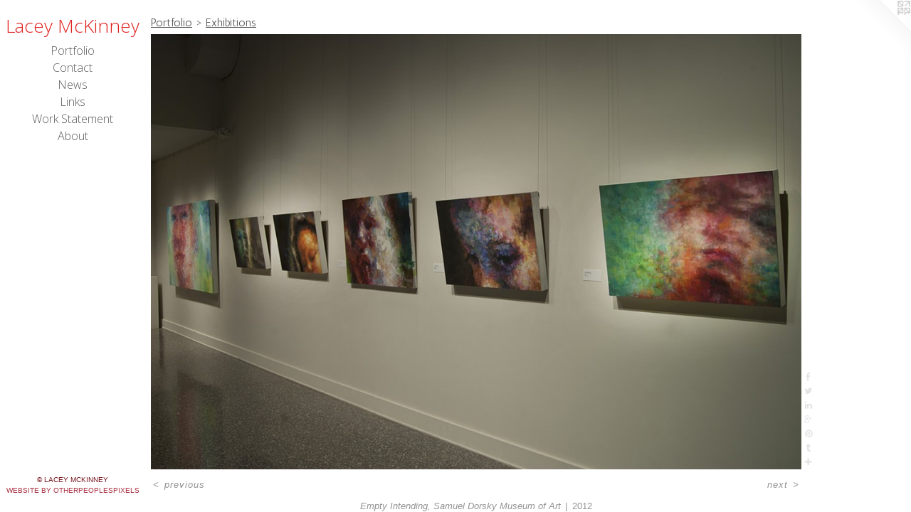

--- FILE ---
content_type: text/html;charset=utf-8
request_url: https://lacey-mckinney.com/artwork/3021683-Empty%20Intending%2C%20Samuel%20Dorsky%20Museum%20of%20Art.html
body_size: 3253
content:
<!doctype html><html class="no-js a-image mobile-title-align--center has-mobile-menu-icon--left l-editorial p-artwork has-page-nav mobile-menu-align--center has-wall-text "><head><meta charset="utf-8" /><meta content="IE=edge" http-equiv="X-UA-Compatible" /><meta http-equiv="X-OPP-Site-Id" content="48808" /><meta http-equiv="X-OPP-Revision" content="1862" /><meta http-equiv="X-OPP-Locke-Environment" content="production" /><meta http-equiv="X-OPP-Locke-Release" content="v0.0.141" /><title>Lacey McKinney</title><link rel="canonical" href="https://lacey-mckinney.com/artwork/3021683-Empty%20Intending%2c%20Samuel%20Dorsky%20Museum%20of%20Art.html" /><meta content="website" property="og:type" /><meta property="og:url" content="https://lacey-mckinney.com/artwork/3021683-Empty%20Intending%2c%20Samuel%20Dorsky%20Museum%20of%20Art.html" /><meta property="og:title" content="Empty Intending, Samuel Dorsky Museum of Art" /><meta content="width=device-width, initial-scale=1" name="viewport" /><link type="text/css" rel="stylesheet" href="//cdnjs.cloudflare.com/ajax/libs/normalize/3.0.2/normalize.min.css" /><link type="text/css" rel="stylesheet" media="only all" href="//maxcdn.bootstrapcdn.com/font-awesome/4.3.0/css/font-awesome.min.css" /><link type="text/css" rel="stylesheet" media="not all and (min-device-width: 600px) and (min-device-height: 600px)" href="/release/locke/production/v0.0.141/css/small.css" /><link type="text/css" rel="stylesheet" media="only all and (min-device-width: 600px) and (min-device-height: 600px)" href="/release/locke/production/v0.0.141/css/large-editorial.css" /><link type="text/css" rel="stylesheet" media="not all and (min-device-width: 600px) and (min-device-height: 600px)" href="/r17676402200000001862/css/small-site.css" /><link type="text/css" rel="stylesheet" media="only all and (min-device-width: 600px) and (min-device-height: 600px)" href="/r17676402200000001862/css/large-site.css" /><link type="text/css" rel="stylesheet" media="only all and (min-device-width: 600px) and (min-device-height: 600px)" href="//fonts.googleapis.com/css?family=Antic:400" /><link type="text/css" rel="stylesheet" media="only all and (min-device-width: 600px) and (min-device-height: 600px)" href="//fonts.googleapis.com/css?family=Open+Sans:300" /><link type="text/css" rel="stylesheet" media="not all and (min-device-width: 600px) and (min-device-height: 600px)" href="//fonts.googleapis.com/css?family=Open+Sans:300&amp;text=MENUHomePrtfliCnacwsLkW%20SAbuyK" /><script>window.OPP = window.OPP || {};
OPP.modernMQ = 'only all';
OPP.smallMQ = 'not all and (min-device-width: 600px) and (min-device-height: 600px)';
OPP.largeMQ = 'only all and (min-device-width: 600px) and (min-device-height: 600px)';
OPP.downURI = '/x/8/0/8/48808/.down';
OPP.gracePeriodURI = '/x/8/0/8/48808/.grace_period';
OPP.imgL = function (img) {
  !window.lazySizes && img.onerror();
};
OPP.imgE = function (img) {
  img.onerror = img.onload = null;
  img.src = img.getAttribute('data-src');
  //img.srcset = img.getAttribute('data-srcset');
};</script><script src="/release/locke/production/v0.0.141/js/modernizr.js"></script><script src="/release/locke/production/v0.0.141/js/masonry.js"></script><script src="/release/locke/production/v0.0.141/js/respimage.js"></script><script src="/release/locke/production/v0.0.141/js/ls.aspectratio.js"></script><script src="/release/locke/production/v0.0.141/js/lazysizes.js"></script><script src="/release/locke/production/v0.0.141/js/large.js"></script><script src="/release/locke/production/v0.0.141/js/hammer.js"></script><script>if (!Modernizr.mq('only all')) { document.write('<link type="text/css" rel="stylesheet" href="/release/locke/production/v0.0.141/css/minimal.css">') }</script><style>.media-max-width {
  display: block;
}

@media (min-height: 1435px) {

  .media-max-width {
    max-width: 1822.0px;
  }

}

@media (max-height: 1435px) {

  .media-max-width {
    max-width: 126.9426229508197vh;
  }

}</style></head><body><header id="header"><a class=" site-title" href="/home.html"><span class=" site-title-text u-break-word">Lacey McKinney</span><div class=" site-title-media"></div></a><a id="mobile-menu-icon" class="mobile-menu-icon hidden--no-js hidden--large"><svg viewBox="0 0 21 17" width="21" height="17" fill="currentColor"><rect x="0" y="0" width="21" height="3" rx="0"></rect><rect x="0" y="7" width="21" height="3" rx="0"></rect><rect x="0" y="14" width="21" height="3" rx="0"></rect></svg></a></header><nav class=" hidden--large"><ul class=" site-nav"><li class="nav-item nav-home "><a class="nav-link " href="/home.html">Home</a></li><li class="nav-item expanded nav-museum "><a class="nav-link " href="/section/348280.html">Portfolio</a><ul><li class="nav-gallery nav-item expanded "><a class="selected nav-link " href="/section/348399-Exhibitions.html">Exhibitions</a></li><li class="nav-gallery nav-item expanded "><a class="nav-link " href="/section/348400-Work.html">Work</a></li><li class="nav-gallery nav-item expanded "><a class="nav-link " href="/section/348449-Studio.html">Studio</a></li></ul></li><li class="nav-item nav-contact "><a class="nav-link " href="/contact.html">Contact</a></li><li class="nav-news nav-item "><a class="nav-link " href="/news.html">News</a></li><li class="nav-links nav-item "><a class="nav-link " href="/links.html">Links</a></li><li class="nav-flex1 nav-item "><a class="nav-link " href="/page/1-Work%20Statement.html">Work Statement</a></li><li class="nav-flex2 nav-item "><a class="nav-link " href="/page/2-About.html">About</a></li></ul></nav><div class=" content"><nav class=" hidden--small" id="nav"><header><a class=" site-title" href="/home.html"><span class=" site-title-text u-break-word">Lacey McKinney</span><div class=" site-title-media"></div></a></header><ul class=" site-nav"><li class="nav-item nav-home "><a class="nav-link " href="/home.html">Home</a></li><li class="nav-item expanded nav-museum "><a class="nav-link " href="/section/348280.html">Portfolio</a><ul><li class="nav-gallery nav-item expanded "><a class="selected nav-link " href="/section/348399-Exhibitions.html">Exhibitions</a></li><li class="nav-gallery nav-item expanded "><a class="nav-link " href="/section/348400-Work.html">Work</a></li><li class="nav-gallery nav-item expanded "><a class="nav-link " href="/section/348449-Studio.html">Studio</a></li></ul></li><li class="nav-item nav-contact "><a class="nav-link " href="/contact.html">Contact</a></li><li class="nav-news nav-item "><a class="nav-link " href="/news.html">News</a></li><li class="nav-links nav-item "><a class="nav-link " href="/links.html">Links</a></li><li class="nav-flex1 nav-item "><a class="nav-link " href="/page/1-Work%20Statement.html">Work Statement</a></li><li class="nav-flex2 nav-item "><a class="nav-link " href="/page/2-About.html">About</a></li></ul><footer><div class=" copyright">© LACEY MCKINNEY</div><div class=" credit"><a href="http://otherpeoplespixels.com/ref/lacey-mckinney.com" target="_blank">Website by OtherPeoplesPixels</a></div></footer></nav><main id="main"><a class=" logo hidden--small" href="http://otherpeoplespixels.com/ref/lacey-mckinney.com" title="Website by OtherPeoplesPixels" target="_blank"></a><div class=" page clearfix media-max-width"><h1 class="parent-title title"><a href="/section/348280.html" class="root title-segment hidden--small">Portfolio</a><span class=" title-sep hidden--small"> &gt; </span><a class=" title-segment" href="/section/348399-Exhibitions.html">Exhibitions</a></h1><div class=" media-and-info"><div class=" page-media-wrapper media"><a class=" page-media" title="Empty Intending, Samuel Dorsky Museum of Art" href="/artwork/3021682-Empty%20Intending%2c%20Samuel%20Dorsky%20Museum%20of%20Art.html" id="media"><img data-aspectratio="1822/1220" class="u-img " alt="Empty Intending, Samuel Dorsky Museum of Art" src="//img-cache.oppcdn.com/fixed/48808/assets/UUuaaTqYhCIbqAC3.jpg" srcset="//img-cache.oppcdn.com/img/v1.0/s:48808/t:QkxBTksrVEVYVCtIRVJF/p:12/g:tl/o:2.5/a:50/q:90/2520x1220-UUuaaTqYhCIbqAC3.jpg/1822x1220/2c1c85ba3222260db9ffaf0020ba63a0.jpg 1822w,
//img-cache.oppcdn.com/img/v1.0/s:48808/t:QkxBTksrVEVYVCtIRVJF/p:12/g:tl/o:2.5/a:50/q:90/1640x830-UUuaaTqYhCIbqAC3.jpg/1239x830/444e24bb76dccd2947332574056b994d.jpg 1239w,
//img-cache.oppcdn.com/img/v1.0/s:48808/t:QkxBTksrVEVYVCtIRVJF/p:12/g:tl/o:2.5/a:50/q:90/1400x720-UUuaaTqYhCIbqAC3.jpg/1075x720/7b4ead4194a24b7b8e19d3b94ab9a30c.jpg 1075w,
//img-cache.oppcdn.com/img/v1.0/s:48808/t:QkxBTksrVEVYVCtIRVJF/p:12/g:tl/o:2.5/a:50/q:90/984x588-UUuaaTqYhCIbqAC3.jpg/878x588/d56ccc27cf0c1eadbd30c4eaa11f4a69.jpg 878w,
//img-cache.oppcdn.com/fixed/48808/assets/UUuaaTqYhCIbqAC3.jpg 640w" sizes="(max-device-width: 599px) 100vw,
(max-device-height: 599px) 100vw,
(max-width: 640px) 640px,
(max-height: 428px) 640px,
(max-width: 878px) 878px,
(max-height: 588px) 878px,
(max-width: 1075px) 1075px,
(max-height: 720px) 1075px,
(max-width: 1239px) 1239px,
(max-height: 830px) 1239px,
1822px" /></a><a class=" zoom-corner" style="display: none" id="zoom-corner"><span class=" zoom-icon fa fa-search-plus"></span></a><div class="share-buttons a2a_kit social-icons hidden--small" data-a2a-title="Empty Intending, Samuel Dorsky Museum of Art" data-a2a-url="https://lacey-mckinney.com/artwork/3021683-Empty%20Intending%2c%20Samuel%20Dorsky%20Museum%20of%20Art.html"><a class="u-img-link a2a_button_facebook share-button "><span class="facebook social-icon fa-facebook fa "></span></a><a class="u-img-link share-button a2a_button_twitter "><span class="twitter fa-twitter social-icon fa "></span></a><a class="u-img-link share-button a2a_button_linkedin "><span class="linkedin social-icon fa-linkedin fa "></span></a><a class="a2a_button_google_plus u-img-link share-button "><span class="googleplus fa-google-plus social-icon fa "></span></a><a class="u-img-link a2a_button_pinterest share-button "><span class="fa-pinterest social-icon pinterest fa "></span></a><a class="u-img-link a2a_button_tumblr share-button "><span class="fa-tumblr social-icon tumblr fa "></span></a><a target="_blank" class="u-img-link share-button a2a_dd " href="https://www.addtoany.com/share_save"><span class="social-icon share fa-plus fa "></span></a></div></div><div class=" info border-color"><div class=" wall-text border-color"><div class=" wt-item wt-title">Empty Intending, Samuel Dorsky Museum of Art</div><div class=" wt-item wt-date">2012</div></div><div class=" page-nav hidden--small border-color clearfix"><a class=" prev" id="artwork-prev" href="/artwork/3021684-Empty%20Intending%2c%20Samuel%20Dorsky%20Museum%20of%20Art.html">&lt; <span class=" m-hover-show">previous</span></a> <a class=" next" id="artwork-next" href="/artwork/3021682-Empty%20Intending%2c%20Samuel%20Dorsky%20Museum%20of%20Art.html"><span class=" m-hover-show">next</span> &gt;</a></div></div></div><div class="description description-2 wordy t-multi-column u-columns-1 u-break-word border-color hr-before--small"><p>Samuel Dorsky Museum of Art</p></div><div class="share-buttons a2a_kit social-icons hidden--large" data-a2a-title="Empty Intending, Samuel Dorsky Museum of Art" data-a2a-url="https://lacey-mckinney.com/artwork/3021683-Empty%20Intending%2c%20Samuel%20Dorsky%20Museum%20of%20Art.html"><a class="u-img-link a2a_button_facebook share-button "><span class="facebook social-icon fa-facebook fa "></span></a><a class="u-img-link share-button a2a_button_twitter "><span class="twitter fa-twitter social-icon fa "></span></a><a class="u-img-link share-button a2a_button_linkedin "><span class="linkedin social-icon fa-linkedin fa "></span></a><a class="a2a_button_google_plus u-img-link share-button "><span class="googleplus fa-google-plus social-icon fa "></span></a><a class="u-img-link a2a_button_pinterest share-button "><span class="fa-pinterest social-icon pinterest fa "></span></a><a class="u-img-link a2a_button_tumblr share-button "><span class="fa-tumblr social-icon tumblr fa "></span></a><a target="_blank" class="u-img-link share-button a2a_dd " href="https://www.addtoany.com/share_save"><span class="social-icon share fa-plus fa "></span></a></div></div></main></div><footer><div class=" copyright">© LACEY MCKINNEY</div><div class=" credit"><a href="http://otherpeoplespixels.com/ref/lacey-mckinney.com" target="_blank">Website by OtherPeoplesPixels</a></div></footer><div class=" modal zoom-modal" style="display: none" id="zoom-modal"><style>@media (min-aspect-ratio: 911/610) {

  .zoom-media {
    width: auto;
    max-height: 1220px;
    height: 100%;
  }

}

@media (max-aspect-ratio: 911/610) {

  .zoom-media {
    height: auto;
    max-width: 1822px;
    width: 100%;
  }

}
@supports (object-fit: contain) {
  img.zoom-media {
    object-fit: contain;
    width: 100%;
    height: 100%;
    max-width: 1822px;
    max-height: 1220px;
  }
}</style><div class=" zoom-media-wrapper"><img onerror="OPP.imgE(this);" onload="OPP.imgL(this);" data-src="//img-cache.oppcdn.com/fixed/48808/assets/UUuaaTqYhCIbqAC3.jpg" data-srcset="//img-cache.oppcdn.com/img/v1.0/s:48808/t:QkxBTksrVEVYVCtIRVJF/p:12/g:tl/o:2.5/a:50/q:90/2520x1220-UUuaaTqYhCIbqAC3.jpg/1822x1220/2c1c85ba3222260db9ffaf0020ba63a0.jpg 1822w,
//img-cache.oppcdn.com/img/v1.0/s:48808/t:QkxBTksrVEVYVCtIRVJF/p:12/g:tl/o:2.5/a:50/q:90/1640x830-UUuaaTqYhCIbqAC3.jpg/1239x830/444e24bb76dccd2947332574056b994d.jpg 1239w,
//img-cache.oppcdn.com/img/v1.0/s:48808/t:QkxBTksrVEVYVCtIRVJF/p:12/g:tl/o:2.5/a:50/q:90/1400x720-UUuaaTqYhCIbqAC3.jpg/1075x720/7b4ead4194a24b7b8e19d3b94ab9a30c.jpg 1075w,
//img-cache.oppcdn.com/img/v1.0/s:48808/t:QkxBTksrVEVYVCtIRVJF/p:12/g:tl/o:2.5/a:50/q:90/984x588-UUuaaTqYhCIbqAC3.jpg/878x588/d56ccc27cf0c1eadbd30c4eaa11f4a69.jpg 878w,
//img-cache.oppcdn.com/fixed/48808/assets/UUuaaTqYhCIbqAC3.jpg 640w" data-sizes="(max-device-width: 599px) 100vw,
(max-device-height: 599px) 100vw,
(max-width: 640px) 640px,
(max-height: 428px) 640px,
(max-width: 878px) 878px,
(max-height: 588px) 878px,
(max-width: 1075px) 1075px,
(max-height: 720px) 1075px,
(max-width: 1239px) 1239px,
(max-height: 830px) 1239px,
1822px" class="zoom-media lazyload hidden--no-js " alt="Empty Intending, Samuel Dorsky Museum of Art" /><noscript><img class="zoom-media " alt="Empty Intending, Samuel Dorsky Museum of Art" src="//img-cache.oppcdn.com/fixed/48808/assets/UUuaaTqYhCIbqAC3.jpg" /></noscript></div></div><div class=" offline"></div><script src="/release/locke/production/v0.0.141/js/small.js"></script><script src="/release/locke/production/v0.0.141/js/artwork.js"></script><script>var a2a_config = a2a_config || {};a2a_config.prioritize = ['facebook','twitter','linkedin','googleplus','pinterest','instagram','tumblr','share'];a2a_config.onclick = 1;(function(){  var a = document.createElement('script');  a.type = 'text/javascript'; a.async = true;  a.src = '//static.addtoany.com/menu/page.js';  document.getElementsByTagName('head')[0].appendChild(a);})();</script><script>window.oppa=window.oppa||function(){(oppa.q=oppa.q||[]).push(arguments)};oppa('config','pathname','production/v0.0.141/48808');oppa('set','g','true');oppa('set','l','editorial');oppa('set','p','artwork');oppa('set','a','image');oppa('rect','m','media','main');oppa('send');</script><script async="" src="/release/locke/production/v0.0.141/js/analytics.js"></script><script src="https://otherpeoplespixels.com/static/enable-preview.js"></script></body></html>

--- FILE ---
content_type: text/css;charset=utf-8
request_url: https://lacey-mckinney.com/r17676402200000001862/css/large-site.css
body_size: 496
content:
body {
  background-color: #FFFFFF;
  font-weight: normal;
  font-style: normal;
  font-family: "Lucida Sans Unicode", "Lucida Grande", sans-serif;
}

body {
  color: #949494;
}

main a {
  color: #aa3144;
}

main a:hover {
  text-decoration: underline;
  color: #c9455a;
}

main a:visited {
  color: #c9455a;
}

.site-title, .mobile-menu-icon {
  color: #df2220;
}

.site-nav, .mobile-menu-link, nav:before, nav:after {
  color: #595959;
}

.site-nav a {
  color: #595959;
}

.site-nav a:hover {
  text-decoration: none;
  color: #737373;
}

.site-nav a:visited {
  color: #595959;
}

.site-nav a.selected {
  color: #737373;
}

.site-nav:hover a.selected {
  color: #595959;
}

footer {
  color: #78171f;
}

footer a {
  color: #aa3144;
}

footer a:hover {
  text-decoration: underline;
  color: #c9455a;
}

footer a:visited {
  color: #c9455a;
}

.title, .news-item-title, .flex-page-title {
  color: #595959;
}

.title a {
  color: #595959;
}

.title a:hover {
  text-decoration: none;
  color: #737373;
}

.title a:visited {
  color: #595959;
}

.hr, .hr-before:before, .hr-after:after, .hr-before--small:before, .hr-before--large:before, .hr-after--small:after, .hr-after--large:after {
  border-top-color: #fafafa;
}

.button {
  background: #aa3144;
  color: #FFFFFF;
}

.social-icon {
  background-color: #949494;
  color: #FFFFFF;
}

.welcome-modal {
  background-color: #8c8c8c;
}

.share-button .social-icon {
  color: #949494;
}

.site-title {
  font-family: "Open Sans", sans-serif;
  font-style: normal;
  font-weight: 300;
}

.site-nav {
  font-family: "Open Sans", sans-serif;
  font-style: normal;
  font-weight: 300;
}

.section-title, .parent-title, .news-item-title, .link-name, .preview-placeholder, .preview-image, .flex-page-title {
  font-family: "Antic", sans-serif;
  font-style: normal;
  font-weight: 400;
}

body {
  font-size: 13px;
}

.site-title {
  font-size: 26px;
}

.site-nav {
  font-size: 16px;
}

.title, .news-item-title, .link-name, .flex-page-title {
  font-size: 16px;
}

.border-color {
  border-color: hsla(0, 0%, 58.039215%, 0.2);
}

.p-artwork .page-nav a {
  color: #949494;
}

.p-artwork .page-nav a:hover {
  text-decoration: none;
  color: #949494;
}

.p-artwork .page-nav a:visited {
  color: #949494;
}

.wordy {
  text-align: left;
}

--- FILE ---
content_type: text/css;charset=utf-8
request_url: https://lacey-mckinney.com/r17676402200000001862/css/small-site.css
body_size: 365
content:
body {
  background-color: #FFFFFF;
  font-weight: normal;
  font-style: normal;
  font-family: "Lucida Sans Unicode", "Lucida Grande", sans-serif;
}

body {
  color: #949494;
}

main a {
  color: #aa3144;
}

main a:hover {
  text-decoration: underline;
  color: #c9455a;
}

main a:visited {
  color: #c9455a;
}

.site-title, .mobile-menu-icon {
  color: #df2220;
}

.site-nav, .mobile-menu-link, nav:before, nav:after {
  color: #595959;
}

.site-nav a {
  color: #595959;
}

.site-nav a:hover {
  text-decoration: none;
  color: #737373;
}

.site-nav a:visited {
  color: #595959;
}

.site-nav a.selected {
  color: #737373;
}

.site-nav:hover a.selected {
  color: #595959;
}

footer {
  color: #78171f;
}

footer a {
  color: #aa3144;
}

footer a:hover {
  text-decoration: underline;
  color: #c9455a;
}

footer a:visited {
  color: #c9455a;
}

.title, .news-item-title, .flex-page-title {
  color: #595959;
}

.title a {
  color: #595959;
}

.title a:hover {
  text-decoration: none;
  color: #737373;
}

.title a:visited {
  color: #595959;
}

.hr, .hr-before:before, .hr-after:after, .hr-before--small:before, .hr-before--large:before, .hr-after--small:after, .hr-after--large:after {
  border-top-color: #fafafa;
}

.button {
  background: #aa3144;
  color: #FFFFFF;
}

.social-icon {
  background-color: #949494;
  color: #FFFFFF;
}

.welcome-modal {
  background-color: #8c8c8c;
}

.site-title {
  font-family: "Open Sans", sans-serif;
  font-style: normal;
  font-weight: 300;
}

nav {
  font-family: "Open Sans", sans-serif;
  font-style: normal;
  font-weight: 300;
}

.wordy {
  text-align: left;
}

.site-title {
  font-size: 2.1875rem;
}

footer .credit a {
  color: #949494;
}

--- FILE ---
content_type: text/css; charset=utf-8
request_url: https://fonts.googleapis.com/css?family=Open+Sans:300&text=MENUHomePrtfliCnacwsLkW%20SAbuyK
body_size: -399
content:
@font-face {
  font-family: 'Open Sans';
  font-style: normal;
  font-weight: 300;
  font-stretch: 100%;
  src: url(https://fonts.gstatic.com/l/font?kit=memSYaGs126MiZpBA-UvWbX2vVnXBbObj2OVZyOOSr4dVJWUgsiH0C4iY1M2xbkRTC9n2V57VsOnTv15CIL2wRPfC5SQvOComSKqkY1Xs9s&skey=62c1cbfccc78b4b2&v=v44) format('woff2');
}
